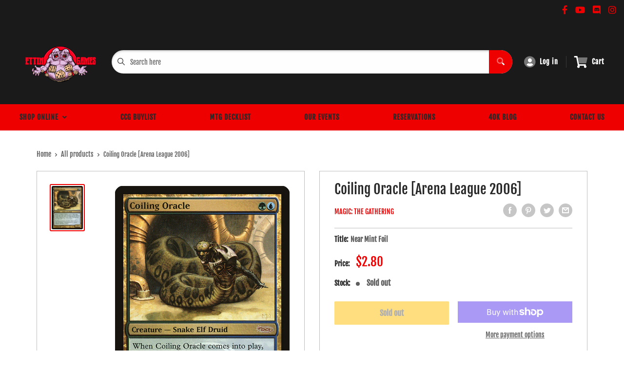

--- FILE ---
content_type: text/javascript;charset=UTF-8
request_url: https://app.binderpos.com/external/shopify/storeCredit/script?shop=ettin-games.myshopify.com
body_size: 161
content:
(function() { var s,t,c; t=document.createElement('script'); c=document.createElement('link'); c.href='https://portal.binderpos.com/shopify/css/credit.css'; c.setAttribute('rel', 'stylesheet');c.type='text/css'; t.type='text/javascript'; t.async=true; t.id='binderpos-store-credit-js'; t.setAttribute('store-id', 'c476fd5f-fb60-4a09-a503-93e209955756'); t.setAttribute('portal-url', 'https://portal.binderpos.com'); t.setAttribute('currency-symbol', '$'); t.src='https://portal.binderpos.com/shopify/js/credit.js'; s = document.querySelectorAll('script')[0]; s.parentNode.insertBefore(c,s); return s.parentNode.insertBefore(t,s); })();